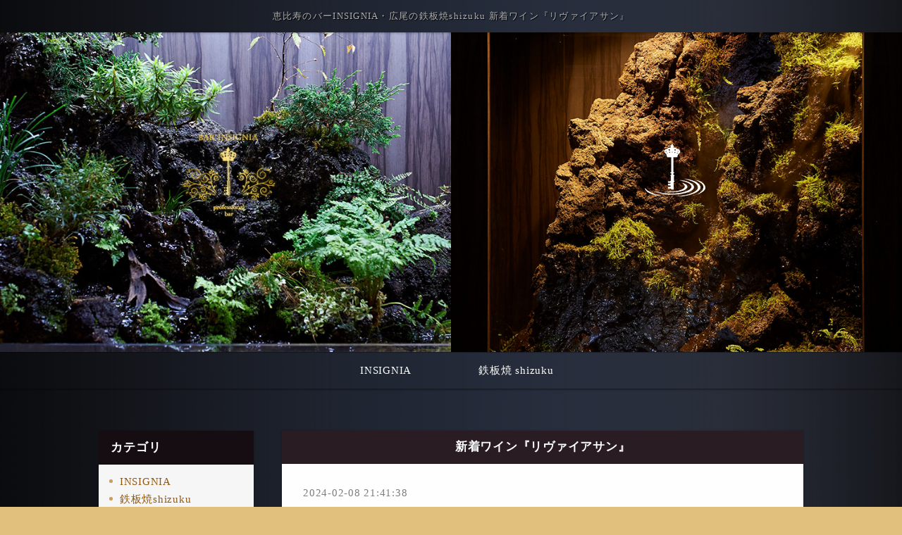

--- FILE ---
content_type: text/html
request_url: https://www.bar-insignia.com/fcblog/133425.html
body_size: 4718
content:
<!DOCTYPE html PUBLIC "-//W3C//DTD XHTML 1.0 Transitional//EN" "http://www.w3.org/TR/xhtml1/DTD/xhtml1-transitional.dtd">
<html xmlns="http://www.w3.org/1999/xhtml" lang="ja" xml:lang="ja" prefix="og: http://ogp.me/ns#">
	<head prefix="og: http://ogp.me/ns# fb: http://ogp.me/ns/fb# website: http://ogp.me/ns/website#">
		<meta http-equiv="Content-Type" content="text/html; charset=UTF-8" />
		<meta http-equiv="Content-Style-Type" content="text/css" />
		<meta http-equiv="Content-Script-Type" content="text/javascript" />
		<meta http-equiv="X-UA-Compatible" content="IE=edge,chrome=1" />
		<title>恵比寿のバーINSIGNIA・広尾の鉄板焼shizuku 新着ワイン『リヴァイアサン』</title>
						<meta name="description" content="【新着ワイン『リヴァイアサン』】知る人ぞ知るナパのワインメーカー、アンディ・エリクソン氏が手がけるプライベートワイン。アンディはスクリーミングイーグル、マヤのダラ・ヴァレの２つのカルトワインで一躍有名" />
		<meta name="keywords" content="" />
		<meta name="robots" content="index,follow" />
		<meta name="copyright" content="FoodConnection.jp" />
		<meta name="viewport" content="width=device-width,initial-scale=1.0,maximum-scale=1.0,user-scalable=0" />
		<meta name="apple-mobile-web-app-status-bar-style" content="black-translucent" />
		<meta name="format-detection" content="telephone=no" />
		<meta name="format-detection" content="date=no" />
		<meta name="format-detection" content="address=no" />
		<meta name="format-detection" content="email=no" />
		<meta property="og:type" content="website" />
		<meta property="og:locale" content="ja_JP" />
		<meta property="og:url" content="//www.bar-insignia.com/fcblog/133425.html" />
		<meta property="og:image" content="https://www.bar-insignia.com/fcblog/uploads/fc4222ca2d55176108066776aa8d742f.jpg"/>
		<meta property="og:title" content="恵比寿のバーINSIGNIA・広尾の鉄板焼shizuku  - 新着ワイン『リヴァイアサン』" />
		<meta property="og:site_name" content="恵比寿のバーINSIGNIA・広尾の鉄板焼shizuku" />
		<meta property="og:description" content="【新着ワイン『リヴァイアサン』】知る人ぞ知るナパのワインメーカー、アンディ・エリクソン氏が手がけるプライベートワイン。アンディはスクリーミングイーグル、マヤのダラ・ヴァレの２つのカルトワインで一躍有名" />
		<link rel="profile" href="https://microformats.org/profile/hcard" />
		<link rel="apple-touch-icon" href="//www.bar-insignia.com/shared_blog/img/apple-touch-icon.png" />
		<link rel="shortcut icon" href="//www.bar-insignia.com/shared_blog/img/favicon.ico" />
		<link rel="canonical" href="//www.bar-insignia.com/fcblog/133425.html" />
		<link rel="stylesheet" type="text/css" id="fcblog-css-common" href="//www.bar-insignia.com/shared_blog/css/common.css" />
		<link rel="stylesheet" type="text/css" id="fcblog-css-updated" href="https://assets.foodconnection.vn/FCBlog/updated.css" />
		<link rel="stylesheet" type="text/css" id="fcblog-css-style" href="https://e-connection.info/shared/css/style.css" />
		<link rel="stylesheet" type="text/css" id="fcblog-css-shared" href="//www.bar-insignia.com/shared_blog/css/shared.css" />
<!-- Google Analytics -->
		<script async src="https://www.googletagmanager.com/gtag/js?id=UA-115879807-14"></script>
		<script>
			window.dataLayer = window.dataLayer || [];
			function gtag(){dataLayer.push(arguments);}
			gtag('js', new Date());
			gtag('config', 'UA-115879807-14');
		</script>
    <!-- End Google Analytics -->
	</head>
	<body data-version="" class="col-x2">
		<header id="header">
			<h1>恵比寿のバーINSIGNIA・広尾の鉄板焼shizuku 新着ワイン『リヴァイアサン』</h1>
			<section class="col1">
				<p class="logo"><img src="//www.bar-insignia.com/shared_blog/img/logo.png" alt="Store 1" /></p>
			</section>
			<section class="col2">
				<p class="logo"><img src="//www.bar-insignia.com/shared_blog/img/logo2.png" alt="Store 2" /></p>
			</section>
		</header>
		
		<aside id="navbar">
			<div class="toggle"><span></span></div>
			<nav class="wrap">
				<ul class="clearfix">
					<li>
						<span class="tit">INSIGNIA</span>
						<ul class="sub">
							<li>
						<a href="//www.bar-insignia.com/">HOME</a>
					</li>
					<li>
						<a href="//www.bar-insignia.com/prologue.html">PROLOGUE</a>
					</li>
					<li>
						<a href="//www.bar-insignia.com/monolog.html">MONOLOG</a>
					</li>
					<li>
						<a href="//www.bar-insignia.com/epilogue.html">EPILOGUE</a>
					</li>
					<li>
						<a href="//www.bar-insignia.com/bar.html">BAR</a>
					</li>
					<li>
						<a href="//www.bar-insignia.com/access.html">ACCESS</a>
					</li>
						</ul>
					</li>
					<li>
						<span class="tit">鉄板焼 shizuku</span>
						<ul class="sub">
							<li><a href="//www.bar-insignia.com/shizuku/index.html">HOME</a></li>
					<li><a href="//www.bar-insignia.com/shizuku/concept.html">CONCEPT</a></li>
					<li><a href="//www.bar-insignia.com/shizuku/alacarte.html">A LA CARTE</a></li>
					<li><a href="//www.bar-insignia.com/shizuku/course.html">COURSE</a></li>
					<li><a href="//www.bar-insignia.com/shizuku/concept.html#sec2">FLOOR</a></li>
					<li><a href="//www.bar-insignia.com/shizuku/index.html#footer">ACCESS</a></li>
						</ul>
					</li>			
				</ul>
			</nav>
		</aside><main id="container" class="tpl-post wrap clearfix">
			<aside id="sidebar">
				<section id="category">
					<h2>カテゴリ</h2>
					<nav>
						<ul>
														<li>
								<a href="/fcblog/insignia/">INSIGNIA</a>
							</li>
														<li>
								<a href="/fcblog/shizuku/">鉄板焼shizuku</a>
							</li>
													</ul>
					</nav>
				</section>
				<section id="articles">
					<h2>最新記事</h2>
					<nav>
						<ul>
														<li>
								<a href="/fcblog/173013.html">shizuku オリジナルクラフトビール</a>
							</li>
														<li>
								<a href="/fcblog/172969.html">1月・2月のコース料理はこちら</a>
							</li>
														<li>
								<a href="/fcblog/169479.html">【12月の営業に関するお知らせ】</a>
							</li>
														<li>
								<a href="/fcblog/167275.html">【新メニュー】ワインとフォンドヴォーのコクが奏でる和牛すね肉の欧風カレー</a>
							</li>
														<li>
								<a href="/fcblog/167272.html">【紅葉を観ながら飲めるバーINSIGNIA】</a>
							</li>
														<li>
								<a href="/fcblog/166258.html">【10月の営業のお知らせと口コミ投稿協力のお願い】</a>
							</li>
														<li>
								<a href="/fcblog/166255.html">【鉄板焼shizuku～10月・11月だけの特別な招待状～】</a>
							</li>
														<li>
								<a href="/fcblog/162070.html">【鉄板焼shizuku おかげさまで3周年】</a>
							</li>
														<li>
								<a href="/fcblog/161147.html">【INSIGNIA】7月の営業と新メニューのご案内</a>
							</li>
														<li>
								<a href="/fcblog/160200.html">食事ができるオーセンティックバーINSIGNIA</a>
							</li>
													</ul>
					</nav>
				</section>
				<section id="calendar">
					<h2>カレンダー</h2>
					<div class="calendar">
						<table class="calendar"><thead><th><a href="/fcblog/202512"> < </a></th><th colspan="5">2026年1月</th><th><a href="/fcblog/202602"> > </a> </th></thead><tbody><tr><th class="header">日</th><th class="header">月</th><th class="header">火</th><th class="header">水</th><th class="header">木</th><th class="header">金</th><th class="header">土</th></tr><tr><td colspan="4">&nbsp;</td><td class="nohaving_posts" rel="2026-01-01">1</td><td class="nohaving_posts" rel="2026-01-02">2</td><td class="nohaving_posts" rel="2026-01-03">3</td></tr><tr><td class="nohaving_posts" rel="2026-01-04">4</td><td class="nohaving_posts" rel="2026-01-05">5</td><td class="nohaving_posts" rel="2026-01-06">6</td><td class="nohaving_posts" rel="2026-01-07">7</td><td class="nohaving_posts" rel="2026-01-08">8</td><td class="nohaving_posts" rel="2026-01-09">9</td><td class="nohaving_posts" rel="2026-01-10">10</td></tr><tr><td class="nohaving_posts" rel="2026-01-11">11</td><td class="nohaving_posts" rel="2026-01-12">12</td><td class="nohaving_posts" rel="2026-01-13">13</td><td class="nohaving_posts" rel="2026-01-14">14</td><td class="nohaving_posts" rel="2026-01-15">15</td><td class="nohaving_posts" rel="2026-01-16">16</td><td class="nohaving_posts" rel="2026-01-17">17</td></tr><tr><td class="having_posts" rel="2026-01-18">18</td><td class="having_posts" rel="2026-01-19">19</td><td class="nohaving_posts" rel="2026-01-20">20</td><td class="nohaving_posts" rel="2026-01-21">21</td><td class="nohaving_posts" rel="2026-01-22">22</td><td class="nohaving_posts" rel="2026-01-23">23</td><td class="nohaving_posts" rel="2026-01-24">24</td></tr><tr><td class="nohaving_posts" rel="2026-01-25">25</td><td class="nohaving_posts" rel="2026-01-26">26</td><td class="nohaving_posts" rel="2026-01-27">27</td><td class="nohaving_posts" rel="2026-01-28">28</td><td class="nohaving_posts" rel="2026-01-29">29</td><td class="nohaving_posts" rel="2026-01-30">30</td><td class="nohaving_posts" rel="2026-01-31">31</td></tr></tbody></table>
					</div>
				</section>
			</aside>
			<section id="main">
				<article>
					<h2>新着ワイン『リヴァイアサン』</h2>
					<figure class="clearfix">
						<figcaption>
														<img src="https://www.bar-insignia.com/fcblog/uploads/fc4222ca2d55176108066776aa8d742f.jpg" class="thumbnail-post" alt="ワイン">
						</figcaption>
						<section>
							<time>2024-02-08 21:41:38</time>
							<p class="desc"><div>&#12304;&#26032;&#30528;&#12527;&#12452;&#12531;&#12302;&#12522;&#12532;&#12449;&#12452;&#12450;&#12469;&#12531;&#12303;&#12305;</div><div><br></div><div>&#30693;&#12427;&#20154;&#12382;&#30693;&#12427;&#12490;&#12497;&#12398;&#12527;&#12452;&#12531;&#12513;&#12540;&#12459;&#12540;&#12289;&#12450;&#12531;&#12487;&#12451;&#12539;&#12456;&#12522;&#12463;&#12477;&#12531;&#27663;&#12364;&#25163;&#12364;&#12369;&#12427;&#12503;&#12521;&#12452;&#12505;&#12540;&#12488;&#12527;&#12452;&#12531;&#12290;</div><div>&#12450;&#12531;&#12487;&#12451;&#12399;&#12473;&#12463;&#12522;&#12540;&#12511;&#12531;&#12464;&#12452;&#12540;&#12464;&#12523;&#12289;&#12510;&#12516;&#12398;&#12480;&#12521;&#12539;&#12532;&#12449;&#12524;&#12398;&#65298;&#12388;&#12398;&#12459;&#12523;&#12488;&#12527;&#12452;&#12531;&#12391;&#19968;&#36493;&#26377;&#21517;&#12395;&#12394;&#12387;&#12383;&#12290;</div><div>&#12381;&#12435;&#12394;&#24444;&#12364;&#65282;&#30033;&#12395;&#12371;&#12384;&#12431;&#12427;&#12371;&#12392;&#12394;&#12367;&#12532;&#12451;&#12531;&#12486;&#12540;&#12472;&#12372;&#12392;&#12395;&#26368;&#39640;&#12398;&#36196;&#12527;&#12452;&#12531;&#12434;&#36896;&#12427;&#65282;&#12392;&#12356;&#12358;&#12467;&#12531;&#12475;&#12503;&#12488;&#12398;&#12418;&#12392;&#29983;&#12414;&#12428;&#12383;&#12398;&#12364;&#12289;&#12371;&#12398;&#12522;&#12532;&#12449;&#12452;&#12450;&#12469;&#12531;&#12391;&#12354;&#12427;&#12290;</div><div>&#12503;&#12521;&#12512;&#12420;&#12502;&#12521;&#12483;&#12463;&#12481;&#12455;&#12522;&#12540;&#12289;&#40658;&#37467;&#12398;&#12424;&#12358;&#12394;&#28145;&#12415;&#12398;&#12354;&#12427;&#12450;&#12525;&#12510;&#12392;&#12507;&#12527;&#12452;&#12488;&#12506;&#12483;&#12497;&#12540;&#12420;&#12459;&#12523;&#12480;&#12514;&#12531;&#12289;&#12522;&#12467;&#12522;&#12473;&#12434;&#24819;&#12431;&#12377;&#21360;&#35937;&#12290;&#21147;&#24375;&#12367;&#12418;&#12461;&#12513;&#32048;&#12356;&#12479;&#12531;&#12491;&#12531;&#12364;&#24515;&#22320;&#12424;&#12356;&#12290;</div><div><br></div><div><br></div><p>&#9670;bar INSIGNIA&#9670; SINCE 2016.12.09</p><div>&#8251;&#32057;&#20171;&#21046;&#12289;&#25307;&#24453;&#21046;&#12398;&#20250;&#21729;&#21046;&#12496;&#12540;</div><div><br></div><div>&#9679;&#26481;&#20140;&#37117;&#28171;&#35895;&#21306;&#24693;&#27604;&#23551;3-3-2&#12491;&#12517;&#12540;&#12465;&#12452;&#12463;&#12524;&#12475;&#12531;&#12488;3&#38542;</div><div>&#9679;<a href="tel:03-6450-2303">03-6450-2303</a></div><div>&#9679;&#21942;&#26989;&#26178;&#38291;:18:00&#12316;05:00(03:00&#20197;&#38477;&#12399;&#12494;&#12540;&#12466;&#12473;&#12488;&#12391;&#32066;&#20102;)</div><div>&#9679;&#24215;&#20241;&#26085;:&#19981;&#23450;&#20241;(&#26376;&#27598;&#12395;&#23450;&#12417;&#12427;)</div><div>&#9679;&#21931;&#29017;&#21487;</div><div>&#9679;&#29694;&#37329;&#21448;&#12399;&#12463;&#12524;&#12472;&#12483;&#12488;&#12459;&#12540;&#12489;&#12398;&#12415;&#21033;&#29992;&#21487;</div><div>&#9679;&#36024;&#20999;&#21487;:5&#21517;&#20197;&#19978;&#12399;&#36024;&#20999;&#26009;&#12394;&#12375;&#12289;1&#12316;4&#21517;&#12398;&#22580;&#21512;&#12399;1&#26178;&#38291;&#12395;&#12388;&#12365;2&#19975;&#20870;&#38914;&#25140;&#12375;&#12414;&#12377;</div><div>&#9679;&#20250;&#36027;&#12394;&#12375;&#12289;&#20195;&#12431;&#12426;&#12395;&#12481;&#12515;&#12540;&#12472;&#26009;2000&#20870;</div><div>&#9679;&#24109;&#25968;:&#12459;&#12454;&#12531;&#12479;&#12540;4&#24109;&times;2&#12398;&#35336;8&#24109;</div><div><br></div><div>&#23395;&#31680;&#12391;&#26367;&#12431;&#12427;&#31665;&#24237;&#12434;&#30522;&#12417;&#12394;&#12364;&#12425;&#38745;&#12363;&#12395;&#12362;&#37202;&#12392;&#26009;&#29702;&#12434;&#27005;&#12375;&#12416;&#19978;&#36074;&#12394;&#32051;&#22763;&#28113;&#22899;&#12398;&#28858;&#12398;&#12362;&#24215;&#12290;</div><div>&#12489;&#12522;&#12531;&#12463;&#12513;&#12491;&#12517;&#12540;&#12399;&#12394;&#12367;&#12289;&#12459;&#12463;&#12486;&#12523;&#12399;&#19968;&#20154;&#12402;&#12392;&#12426;&#12398;&#12362;&#23458;&#27096;&#12395;&#21512;&#12387;&#12383;&#12486;&#12452;&#12473;&#12488;&#12420;&#24230;&#25968;&#12391;&#36896;&#12426;&#12414;&#12377;&#12290;&#12454;&#12451;&#12473;&#12461;&#12540;&#12399;&#12472;&#12515;&#12497;&#12491;&#12540;&#12474;&#12420;&#12473;&#12467;&#12483;&#12481;&#12434;&#12399;&#12376;&#12417;&#32004;300&#31278;&#39006;&#12290;&#36890;&#12387;&#12390;&#38914;&#12356;&#12390;&#12427;&#12362;&#23458;&#27096;&#12398;&#22909;&#12415;&#12398;&#12362;&#37202;&#12434;&#27598;&#26376;&#20181;&#20837;&#12428;&#12427;&#12424;&#12358;&#12395;&#12375;&#12390;&#12362;&#12426;&#12414;&#12377;&#12290;</div><div>&#12527;&#12452;&#12531;&#12399;&#12490;&#12497;&#12527;&#12452;&#12531;&#12395;&#24375;&#12367;&#12289;&#12464;&#12521;&#12473;&#12527;&#12452;&#12531;&#12418;&#20182;&#25152;&#12384;&#12392;&#12508;&#12488;&#12523;&#12391;&#27005;&#12375;&#12416;&#12524;&#12505;&#12523;&#12398;&#12418;&#12398;&#12418;&#12372;&#12374;&#12356;&#12414;&#12377;&#12290;&#12418;&#12385;&#12429;&#12435;&#12289;BYO(&#12527;&#12452;&#12531;&#12398;&#25345;&#12385;&#36796;&#12415;)&#12418;&#20107;&#21069;&#12395;&#12372;&#30456;&#35527;&#38914;&#12369;&#12428;&#12400;&#22823;&#27475;&#36814;&#12391;&#12377;&#12290;</div><div>&#26009;&#29702;&#12364;&#36259;&#21619;&#12398;&#12510;&#12473;&#12479;&#12540;&#12364;&#20316;&#12427;&#12362;&#37202;&#12395;&#21512;&#12358;&#26009;&#29702;&#12418;&#20154;&#27671;&#12391;&#12377;&#12290;</div><div>&#12497;&#12473;&#12479;&#12420;&#12522;&#12478;&#12483;&#12488;&#12289;&#12459;&#12524;&#12540;&#12394;&#12393;&#39135;&#20107;&#12418;&#12391;&#12365;&#12414;&#12377;&#12398;&#12391;&#19968;&#36562;&#30446;&#12363;&#12425;&#12391;&#12418;&#12372;&#21033;&#29992;&#38914;&#12369;&#12414;&#12377;&#12290;</div><div>&#20250;&#21729;&#27096;&#12364;&#24403;&#26085;&#12391;&#12418;&#20837;&#12428;&#12427;&#12424;&#12358;&#26997;&#21147;&#28288;&#24109;&#12395;&#12375;&#12414;&#12379;&#12435;&#12290;&#24403;&#26085;&#29992;&#12395;&#24109;&#12398;&#21322;&#20998;&#12399;&#24120;&#12395;&#31354;&#12369;&#12390;&#12362;&#12426;&#12414;&#12377;&#12398;&#12391;&#27671;&#36605;&#12395;&#12372;&#36899;&#32097;&#12367;&#12384;&#12373;&#12356;&#12290;</div><div>&#39640;&#32026;&#12384;&#12369;&#12393;&#12418;&#20351;&#12356;&#26131;&#12367;&#23621;&#24515;&#22320;&#12398;&#33391;&#12356;&#24215;&#12434;&#26085;&#12293;&#24515;&#25499;&#12369;&#12390;&#12362;&#12426;&#12414;&#12377;&#12290;</div><div><br></div>
</p>
						</section>
					</figure>
				</article>
			</section>
		</main><link rel="stylesheet" type="text/css" href="//e-connection.info/shared/css/style.css" media="all" /><footer id="footer">
			<address>INSIGNIA. All Rights Reserved.</address>
		</footer>

		<script type="text/javascript" id="fcblog-js-jquery" src="//www.bar-insignia.com/shared_blog/js/jquery.min.js"></script>
		<script type="text/javascript" id="fcblog-js-common" src="//www.bar-insignia.com/shared_blog/js/common.js"></script>
		<script type="text/javascript" id="fcblog-js-updated" src="https://assets.foodconnection.vn/FCBlog/updated.js"></script>

	<script defer src="https://static.cloudflareinsights.com/beacon.min.js/vcd15cbe7772f49c399c6a5babf22c1241717689176015" integrity="sha512-ZpsOmlRQV6y907TI0dKBHq9Md29nnaEIPlkf84rnaERnq6zvWvPUqr2ft8M1aS28oN72PdrCzSjY4U6VaAw1EQ==" data-cf-beacon='{"version":"2024.11.0","token":"ea7eb0561f1f405d9e535d4fc9fbc71a","r":1,"server_timing":{"name":{"cfCacheStatus":true,"cfEdge":true,"cfExtPri":true,"cfL4":true,"cfOrigin":true,"cfSpeedBrain":true},"location_startswith":null}}' crossorigin="anonymous"></script>
</body>
</html>